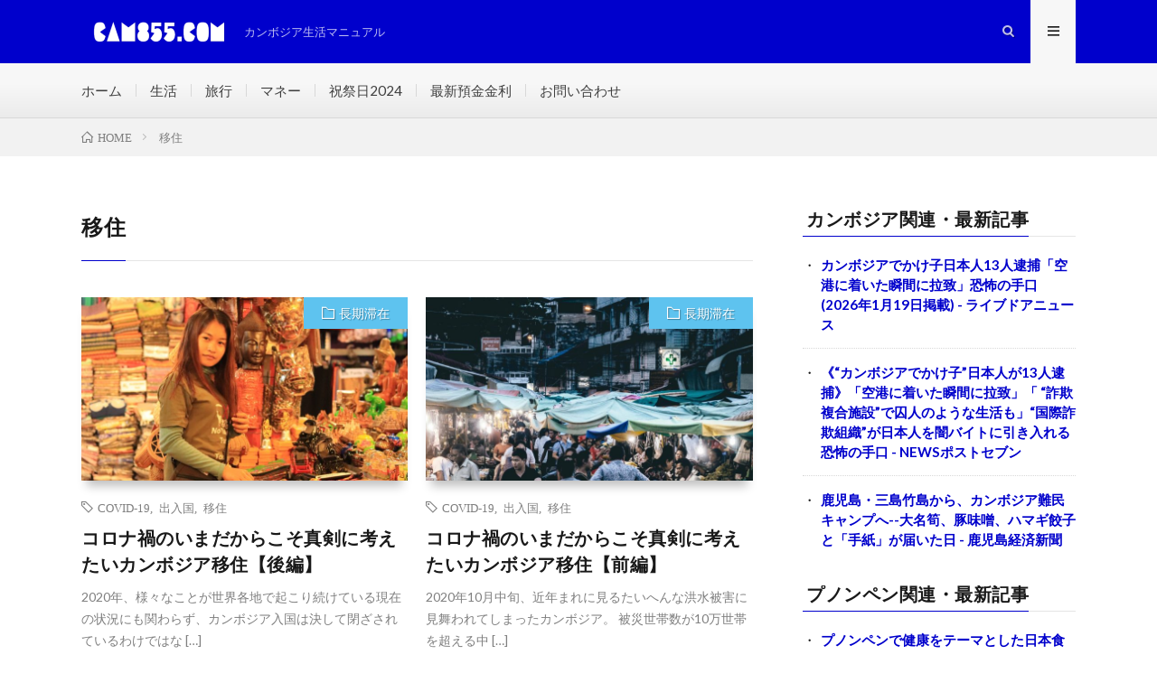

--- FILE ---
content_type: text/html; charset=UTF-8
request_url: https://cam855.com/tag/move-to-cambodia
body_size: 12415
content:
<!DOCTYPE html>
<html lang="ja" prefix="og: http://ogp.me/ns#">
<head prefix="og: http://ogp.me/ns# fb: http://ogp.me/ns/fb# article: http://ogp.me/ns/article#">
<meta charset="UTF-8">

<!-- MapPress Easy Google Maps Version:2.95.8 (https://www.mappresspro.com) -->
<title>移住│cam855.com</title>
<meta name='robots' content='max-image-preview:large' />
<link rel='dns-prefetch' href='//www.google.com' />
<link rel='stylesheet' id='wp-block-library-css' href='https://cam855.com/wp-includes/css/dist/block-library/style.min.css?ver=6.4.7' type='text/css' media='all' />
<link rel='stylesheet' id='mappress-leaflet-css' href='https://cam855.com/wp-content/plugins/mappress-google-maps-for-wordpress/lib/leaflet/leaflet.css?ver=1.7.1' type='text/css' media='all' />
<link rel='stylesheet' id='mappress-css' href='https://cam855.com/wp-content/plugins/mappress-google-maps-for-wordpress/css/mappress.css?ver=2.95.8' type='text/css' media='all' />
<style id='classic-theme-styles-inline-css' type='text/css'>
/*! This file is auto-generated */
.wp-block-button__link{color:#fff;background-color:#32373c;border-radius:9999px;box-shadow:none;text-decoration:none;padding:calc(.667em + 2px) calc(1.333em + 2px);font-size:1.125em}.wp-block-file__button{background:#32373c;color:#fff;text-decoration:none}
</style>
<style id='global-styles-inline-css' type='text/css'>
body{--wp--preset--color--black: #000000;--wp--preset--color--cyan-bluish-gray: #abb8c3;--wp--preset--color--white: #ffffff;--wp--preset--color--pale-pink: #f78da7;--wp--preset--color--vivid-red: #cf2e2e;--wp--preset--color--luminous-vivid-orange: #ff6900;--wp--preset--color--luminous-vivid-amber: #fcb900;--wp--preset--color--light-green-cyan: #7bdcb5;--wp--preset--color--vivid-green-cyan: #00d084;--wp--preset--color--pale-cyan-blue: #8ed1fc;--wp--preset--color--vivid-cyan-blue: #0693e3;--wp--preset--color--vivid-purple: #9b51e0;--wp--preset--gradient--vivid-cyan-blue-to-vivid-purple: linear-gradient(135deg,rgba(6,147,227,1) 0%,rgb(155,81,224) 100%);--wp--preset--gradient--light-green-cyan-to-vivid-green-cyan: linear-gradient(135deg,rgb(122,220,180) 0%,rgb(0,208,130) 100%);--wp--preset--gradient--luminous-vivid-amber-to-luminous-vivid-orange: linear-gradient(135deg,rgba(252,185,0,1) 0%,rgba(255,105,0,1) 100%);--wp--preset--gradient--luminous-vivid-orange-to-vivid-red: linear-gradient(135deg,rgba(255,105,0,1) 0%,rgb(207,46,46) 100%);--wp--preset--gradient--very-light-gray-to-cyan-bluish-gray: linear-gradient(135deg,rgb(238,238,238) 0%,rgb(169,184,195) 100%);--wp--preset--gradient--cool-to-warm-spectrum: linear-gradient(135deg,rgb(74,234,220) 0%,rgb(151,120,209) 20%,rgb(207,42,186) 40%,rgb(238,44,130) 60%,rgb(251,105,98) 80%,rgb(254,248,76) 100%);--wp--preset--gradient--blush-light-purple: linear-gradient(135deg,rgb(255,206,236) 0%,rgb(152,150,240) 100%);--wp--preset--gradient--blush-bordeaux: linear-gradient(135deg,rgb(254,205,165) 0%,rgb(254,45,45) 50%,rgb(107,0,62) 100%);--wp--preset--gradient--luminous-dusk: linear-gradient(135deg,rgb(255,203,112) 0%,rgb(199,81,192) 50%,rgb(65,88,208) 100%);--wp--preset--gradient--pale-ocean: linear-gradient(135deg,rgb(255,245,203) 0%,rgb(182,227,212) 50%,rgb(51,167,181) 100%);--wp--preset--gradient--electric-grass: linear-gradient(135deg,rgb(202,248,128) 0%,rgb(113,206,126) 100%);--wp--preset--gradient--midnight: linear-gradient(135deg,rgb(2,3,129) 0%,rgb(40,116,252) 100%);--wp--preset--font-size--small: 13px;--wp--preset--font-size--medium: 20px;--wp--preset--font-size--large: 36px;--wp--preset--font-size--x-large: 42px;--wp--preset--spacing--20: 0.44rem;--wp--preset--spacing--30: 0.67rem;--wp--preset--spacing--40: 1rem;--wp--preset--spacing--50: 1.5rem;--wp--preset--spacing--60: 2.25rem;--wp--preset--spacing--70: 3.38rem;--wp--preset--spacing--80: 5.06rem;--wp--preset--shadow--natural: 6px 6px 9px rgba(0, 0, 0, 0.2);--wp--preset--shadow--deep: 12px 12px 50px rgba(0, 0, 0, 0.4);--wp--preset--shadow--sharp: 6px 6px 0px rgba(0, 0, 0, 0.2);--wp--preset--shadow--outlined: 6px 6px 0px -3px rgba(255, 255, 255, 1), 6px 6px rgba(0, 0, 0, 1);--wp--preset--shadow--crisp: 6px 6px 0px rgba(0, 0, 0, 1);}:where(.is-layout-flex){gap: 0.5em;}:where(.is-layout-grid){gap: 0.5em;}body .is-layout-flow > .alignleft{float: left;margin-inline-start: 0;margin-inline-end: 2em;}body .is-layout-flow > .alignright{float: right;margin-inline-start: 2em;margin-inline-end: 0;}body .is-layout-flow > .aligncenter{margin-left: auto !important;margin-right: auto !important;}body .is-layout-constrained > .alignleft{float: left;margin-inline-start: 0;margin-inline-end: 2em;}body .is-layout-constrained > .alignright{float: right;margin-inline-start: 2em;margin-inline-end: 0;}body .is-layout-constrained > .aligncenter{margin-left: auto !important;margin-right: auto !important;}body .is-layout-constrained > :where(:not(.alignleft):not(.alignright):not(.alignfull)){max-width: var(--wp--style--global--content-size);margin-left: auto !important;margin-right: auto !important;}body .is-layout-constrained > .alignwide{max-width: var(--wp--style--global--wide-size);}body .is-layout-flex{display: flex;}body .is-layout-flex{flex-wrap: wrap;align-items: center;}body .is-layout-flex > *{margin: 0;}body .is-layout-grid{display: grid;}body .is-layout-grid > *{margin: 0;}:where(.wp-block-columns.is-layout-flex){gap: 2em;}:where(.wp-block-columns.is-layout-grid){gap: 2em;}:where(.wp-block-post-template.is-layout-flex){gap: 1.25em;}:where(.wp-block-post-template.is-layout-grid){gap: 1.25em;}.has-black-color{color: var(--wp--preset--color--black) !important;}.has-cyan-bluish-gray-color{color: var(--wp--preset--color--cyan-bluish-gray) !important;}.has-white-color{color: var(--wp--preset--color--white) !important;}.has-pale-pink-color{color: var(--wp--preset--color--pale-pink) !important;}.has-vivid-red-color{color: var(--wp--preset--color--vivid-red) !important;}.has-luminous-vivid-orange-color{color: var(--wp--preset--color--luminous-vivid-orange) !important;}.has-luminous-vivid-amber-color{color: var(--wp--preset--color--luminous-vivid-amber) !important;}.has-light-green-cyan-color{color: var(--wp--preset--color--light-green-cyan) !important;}.has-vivid-green-cyan-color{color: var(--wp--preset--color--vivid-green-cyan) !important;}.has-pale-cyan-blue-color{color: var(--wp--preset--color--pale-cyan-blue) !important;}.has-vivid-cyan-blue-color{color: var(--wp--preset--color--vivid-cyan-blue) !important;}.has-vivid-purple-color{color: var(--wp--preset--color--vivid-purple) !important;}.has-black-background-color{background-color: var(--wp--preset--color--black) !important;}.has-cyan-bluish-gray-background-color{background-color: var(--wp--preset--color--cyan-bluish-gray) !important;}.has-white-background-color{background-color: var(--wp--preset--color--white) !important;}.has-pale-pink-background-color{background-color: var(--wp--preset--color--pale-pink) !important;}.has-vivid-red-background-color{background-color: var(--wp--preset--color--vivid-red) !important;}.has-luminous-vivid-orange-background-color{background-color: var(--wp--preset--color--luminous-vivid-orange) !important;}.has-luminous-vivid-amber-background-color{background-color: var(--wp--preset--color--luminous-vivid-amber) !important;}.has-light-green-cyan-background-color{background-color: var(--wp--preset--color--light-green-cyan) !important;}.has-vivid-green-cyan-background-color{background-color: var(--wp--preset--color--vivid-green-cyan) !important;}.has-pale-cyan-blue-background-color{background-color: var(--wp--preset--color--pale-cyan-blue) !important;}.has-vivid-cyan-blue-background-color{background-color: var(--wp--preset--color--vivid-cyan-blue) !important;}.has-vivid-purple-background-color{background-color: var(--wp--preset--color--vivid-purple) !important;}.has-black-border-color{border-color: var(--wp--preset--color--black) !important;}.has-cyan-bluish-gray-border-color{border-color: var(--wp--preset--color--cyan-bluish-gray) !important;}.has-white-border-color{border-color: var(--wp--preset--color--white) !important;}.has-pale-pink-border-color{border-color: var(--wp--preset--color--pale-pink) !important;}.has-vivid-red-border-color{border-color: var(--wp--preset--color--vivid-red) !important;}.has-luminous-vivid-orange-border-color{border-color: var(--wp--preset--color--luminous-vivid-orange) !important;}.has-luminous-vivid-amber-border-color{border-color: var(--wp--preset--color--luminous-vivid-amber) !important;}.has-light-green-cyan-border-color{border-color: var(--wp--preset--color--light-green-cyan) !important;}.has-vivid-green-cyan-border-color{border-color: var(--wp--preset--color--vivid-green-cyan) !important;}.has-pale-cyan-blue-border-color{border-color: var(--wp--preset--color--pale-cyan-blue) !important;}.has-vivid-cyan-blue-border-color{border-color: var(--wp--preset--color--vivid-cyan-blue) !important;}.has-vivid-purple-border-color{border-color: var(--wp--preset--color--vivid-purple) !important;}.has-vivid-cyan-blue-to-vivid-purple-gradient-background{background: var(--wp--preset--gradient--vivid-cyan-blue-to-vivid-purple) !important;}.has-light-green-cyan-to-vivid-green-cyan-gradient-background{background: var(--wp--preset--gradient--light-green-cyan-to-vivid-green-cyan) !important;}.has-luminous-vivid-amber-to-luminous-vivid-orange-gradient-background{background: var(--wp--preset--gradient--luminous-vivid-amber-to-luminous-vivid-orange) !important;}.has-luminous-vivid-orange-to-vivid-red-gradient-background{background: var(--wp--preset--gradient--luminous-vivid-orange-to-vivid-red) !important;}.has-very-light-gray-to-cyan-bluish-gray-gradient-background{background: var(--wp--preset--gradient--very-light-gray-to-cyan-bluish-gray) !important;}.has-cool-to-warm-spectrum-gradient-background{background: var(--wp--preset--gradient--cool-to-warm-spectrum) !important;}.has-blush-light-purple-gradient-background{background: var(--wp--preset--gradient--blush-light-purple) !important;}.has-blush-bordeaux-gradient-background{background: var(--wp--preset--gradient--blush-bordeaux) !important;}.has-luminous-dusk-gradient-background{background: var(--wp--preset--gradient--luminous-dusk) !important;}.has-pale-ocean-gradient-background{background: var(--wp--preset--gradient--pale-ocean) !important;}.has-electric-grass-gradient-background{background: var(--wp--preset--gradient--electric-grass) !important;}.has-midnight-gradient-background{background: var(--wp--preset--gradient--midnight) !important;}.has-small-font-size{font-size: var(--wp--preset--font-size--small) !important;}.has-medium-font-size{font-size: var(--wp--preset--font-size--medium) !important;}.has-large-font-size{font-size: var(--wp--preset--font-size--large) !important;}.has-x-large-font-size{font-size: var(--wp--preset--font-size--x-large) !important;}
.wp-block-navigation a:where(:not(.wp-element-button)){color: inherit;}
:where(.wp-block-post-template.is-layout-flex){gap: 1.25em;}:where(.wp-block-post-template.is-layout-grid){gap: 1.25em;}
:where(.wp-block-columns.is-layout-flex){gap: 2em;}:where(.wp-block-columns.is-layout-grid){gap: 2em;}
.wp-block-pullquote{font-size: 1.5em;line-height: 1.6;}
</style>
<link rel='stylesheet' id='tablepress-default-css' href='https://cam855.com/wp-content/plugins/tablepress/css/build/default.css?ver=3.2.6' type='text/css' media='all' />
<link rel="https://api.w.org/" href="https://cam855.com/wp-json/" /><link rel="alternate" type="application/json" href="https://cam855.com/wp-json/wp/v2/tags/44" /><link rel="stylesheet" href="https://cam855.com/wp-content/themes/lionmedia/style.css">
<link rel="stylesheet" href="https://cam855.com/wp-content/themes/lionmedia-child/style.css">
<link rel="stylesheet" href="https://cam855.com/wp-content/themes/lionmedia/css/icon.css">
<link rel="stylesheet" href="https://fonts.googleapis.com/css?family=Lato:400,700,900">
<meta http-equiv="X-UA-Compatible" content="IE=edge">
<meta name="viewport" content="width=device-width, initial-scale=1, shrink-to-fit=no">
<link rel="dns-prefetch" href="//www.google.com">
<link rel="dns-prefetch" href="//www.google-analytics.com">
<link rel="dns-prefetch" href="//fonts.googleapis.com">
<link rel="dns-prefetch" href="//fonts.gstatic.com">
<link rel="dns-prefetch" href="//pagead2.googlesyndication.com">
<link rel="dns-prefetch" href="//googleads.g.doubleclick.net">
<link rel="dns-prefetch" href="//www.gstatic.com">
<style type="text/css">
.l-header,
.searchNavi__title,
.key__cat,
.eyecatch__cat,
.rankingBox__title,
.categoryDescription,
.pagetop,
.contactTable__header .required,
.heading.heading-primary .heading__bg,
.btn__link:hover,
.widget .tag-cloud-link:hover,
.comment-respond .submit:hover,
.comments__list .comment-reply-link:hover,
.widget .calendar_wrap tbody a:hover,
.comments__list .comment-meta,
.ctaPost__btn{background:#0000cc;}

.heading.heading-first,
.heading.heading-widget::before,
.heading.heading-footer::before,
.btn__link,
.widget .tag-cloud-link,
.comment-respond .submit,
.comments__list .comment-reply-link,
.content a:hover,
.t-light .l-footer,
.ctaPost__btn{border-color:#0000cc;}

.categoryBox__title,
.dateList__item a[rel=tag]:hover,
.dateList__item a[rel=category]:hover,
.copySns__copyLink:hover,
.btn__link,
.widget .tag-cloud-link,
.comment-respond .submit,
.comments__list .comment-reply-link,
.widget a:hover,
.widget ul li .rsswidget,
.content a,
.related__title,
.ctaPost__btn:hover{color:#0000cc;}

.c-user01 {color:#000 !important}
.bgc-user01 {background:#000 !important}
.hc-user01:hover {color:#000 !important}
.c-user02 {color:#000 !important}
.bgc-user02 {background:#000 !important}
.hc-user02:hover {color:#000 !important}
.c-user03 {color:#000 !important}
.bgc-user03 {background:#000 !important}
.hc-user03:hover {color:#000 !important}
.c-user04 {color:#000 !important}
.bgc-user04 {background:#000 !important}
.hc-user04:hover {color:#000 !important}
.c-user05 {color:#000 !important}
.bgc-user05 {background:#000 !important}
.hc-user05:hover {color:#000 !important}

</style>
<link rel="icon" href="https://cam855.com/wp-content/uploads/2020/08/cropped-164206-e1597138807259-4-32x32.png" sizes="32x32" />
<link rel="icon" href="https://cam855.com/wp-content/uploads/2020/08/cropped-164206-e1597138807259-4-192x192.png" sizes="192x192" />
<link rel="apple-touch-icon" href="https://cam855.com/wp-content/uploads/2020/08/cropped-164206-e1597138807259-4-180x180.png" />
<meta name="msapplication-TileImage" content="https://cam855.com/wp-content/uploads/2020/08/cropped-164206-e1597138807259-4-270x270.png" />
		<style type="text/css" id="wp-custom-css">
			html{
  font-size: 68%;
}		</style>
		<meta property="og:site_name" content="cam855.com" />
<meta property="og:type" content="website" />
<meta property="og:title" content="移住│cam855.com" />
<meta property="og:description" content="カンボジア生活マニュアル" />
<meta property="og:url" content="https://cam855.com/tag/covid-19" />
<meta property="og:image" content="https://cam855.com/wp-content/themes/lionmedia/img/img_no.gif" />
<meta name="twitter:card" content="summary" />

<script>
  (function(i,s,o,g,r,a,m){i['GoogleAnalyticsObject']=r;i[r]=i[r]||function(){
  (i[r].q=i[r].q||[]).push(arguments)},i[r].l=1*new Date();a=s.createElement(o),
  m=s.getElementsByTagName(o)[0];a.async=1;a.src=g;m.parentNode.insertBefore(a,m)
  })(window,document,'script','https://www.google-analytics.com/analytics.js','ga');

  ga('create', 'UA-118794763-1', 'auto');
  ga('send', 'pageview');
</script>

<!-- Google tag (gtag.js) -->
<script async src="https://www.googletagmanager.com/gtag/js?id=G-M94GWZ7M0P"></script>
<script>
  window.dataLayer = window.dataLayer || [];
  function gtag(){dataLayer.push(arguments);}
  gtag('js', new Date());

  gtag('config', 'G-M94GWZ7M0P');
</script>
</head>
<body class="t-light t-rich">

  
  <!--l-header-->
  <header class="l-header">
    <div class="container">
      
      <div class="siteTitle">

              <p class="siteTitle__logo">
          <a class="siteTitle__link" href="https://cam855.com" data-wpel-link="internal">
            <img src="https://cam855.com/wp-content/uploads/2020/08/logo_cam855.png" class="siteTitle__img" alt="cam855.com" width="340" height="60" >          </a>
          <span class="siteTitle__sub">カンボジア生活マニュアル</span>
		</p>	        </div>
      
      <nav class="menuNavi">      
                <ul class="menuNavi__list">
		              <li class="menuNavi__item u-txtShdw"><span class="menuNavi__link icon-search" id="menuNavi__search" onclick="toggle__search();"></span></li>
            <li class="menuNavi__item u-txtShdw"><span class="menuNavi__link menuNavi__link-current icon-menu" id="menuNavi__menu" onclick="toggle__menu();"></span></li>
                  </ul>
      </nav>
      
    </div>
  </header>
  <!--/l-header-->
  
  <!--l-extra-->
        <div class="l-extraNone" id="extra__search">
      <div class="container">
        <div class="searchNavi">
                    <div class="searchNavi__title u-txtShdw">注目キーワード</div>
          <ul class="searchNavi__list">
                          <li class="searchNavi__item"><a class="searchNavi__link" href="https://cam855.com/?s=国際電話" data-wpel-link="internal">国際電話</a></li>
                          <li class="searchNavi__item"><a class="searchNavi__link" href="https://cam855.com/?s=日本食" data-wpel-link="internal">日本食</a></li>
                          <li class="searchNavi__item"><a class="searchNavi__link" href="https://cam855.com/?s=モバイル" data-wpel-link="internal">モバイル</a></li>
                          <li class="searchNavi__item"><a class="searchNavi__link" href="https://cam855.com/?s=銀行口座開設" data-wpel-link="internal">銀行口座開設</a></li>
                          <li class="searchNavi__item"><a class="searchNavi__link" href="https://cam855.com/?s=バコン" data-wpel-link="internal">バコン</a></li>
			          </ul>
                    
                <div class="searchBox">
        <form class="searchBox__form" method="get" target="_top" action="https://cam855.com/" >
          <input class="searchBox__input" type="text" maxlength="50" name="s" placeholder="記事検索"><button class="searchBox__submit icon-search" type="submit" value="search"> </button>
        </form>
      </div>        </div>
      </div>
    </div>
        
    <div class="l-extra" id="extra__menu">
      <div class="container container-max">
        <nav class="globalNavi">
          <ul class="globalNavi__list">
          	        <li id="menu-item-27" class="menu-item menu-item-type-custom menu-item-object-custom menu-item-home menu-item-27"><a href="http://cam855.com/" data-wpel-link="internal">ホーム</a></li>
<li id="menu-item-85" class="menu-item menu-item-type-taxonomy menu-item-object-category menu-item-85"><a href="https://cam855.com/category/lifestyle" data-wpel-link="internal">生活</a></li>
<li id="menu-item-328" class="menu-item menu-item-type-taxonomy menu-item-object-category menu-item-328"><a href="https://cam855.com/category/travel" data-wpel-link="internal">旅行</a></li>
<li id="menu-item-1169" class="menu-item menu-item-type-taxonomy menu-item-object-category menu-item-1169"><a href="https://cam855.com/category/money" data-wpel-link="internal">マネー</a></li>
<li id="menu-item-1251" class="menu-item menu-item-type-post_type menu-item-object-page menu-item-1251"><a href="https://cam855.com/holiday2024" data-wpel-link="internal">祝祭日2024</a></li>
<li id="menu-item-1106" class="menu-item menu-item-type-post_type menu-item-object-page menu-item-1106"><a href="https://cam855.com/deposit-interest-rate" data-wpel-link="internal">最新預金金利</a></li>
<li id="menu-item-503" class="menu-item menu-item-type-post_type menu-item-object-page menu-item-503"><a href="https://cam855.com/inquiry" data-wpel-link="internal">お問い合わせ</a></li>
	                                    </ul>
        </nav>
      </div>
    </div>
  <!--/l-extra-->

<div class="breadcrumb" ><div class="container" ><ol class="breadcrumb__list" itemscope itemtype="https://schema.org/BreadcrumbList"><li class="breadcrumb__item" itemprop="itemListElement" itemscope itemtype="https://schema.org/ListItem"><a href="https://cam855.com/" itemprop="item" data-wpel-link="internal"><span class="icon-home" itemprop="name">HOME</span><meta itemprop="position" content="1" /></a></li><li class="breadcrumb__item">移住</li></ol></div></div>   
  <!-- l-wrapper -->
  <div class="l-wrapper">
	
    <!-- l-main -->
    <main class="l-main">
	  
            <header class="archiveTitle">
        <h1 class="heading heading-first">移住</h1>
		      </header>
            
      	  
	          <div class="archive">
	    	                  <article class="archiveItem
	        ">
        
        <div class="eyecatch eyecatch-archive">
                    <span class="eyecatch__cat bgc-sax u-txtShdw"><a href="https://cam855.com/category/travel/longstay" rel="category tag" data-wpel-link="internal">長期滞在</a></span>
          <a href="https://cam855.com/travel/longstay/moving-to-cambodia-under-covid19-02" data-wpel-link="internal"><img width="730" height="410" src="https://cam855.com/wp-content/uploads/2020/11/chetan-hireholi-jkK9-HfXDXU-unsplash-1-730x410.jpg" class="attachment-icatch size-icatch wp-post-image" alt="siemreap_oldmarket" decoding="async" fetchpriority="high" /></a>
        </div>
        
                <ul class="dateList dateList-archive">
                              <li class="dateList__item icon-tag"><a href="https://cam855.com/tag/covid-19" rel="tag" data-wpel-link="internal">COVID-19</a><span>, </span><a href="https://cam855.com/tag/immigration" rel="tag" data-wpel-link="internal">出入国</a><span>, </span><a href="https://cam855.com/tag/move-to-cambodia" rel="tag" data-wpel-link="internal">移住</a><span>, </span></li>
                  </ul>
        
        <h2 class="heading heading-archive">
          <a class=" hc-sax" href="https://cam855.com/travel/longstay/moving-to-cambodia-under-covid19-02">コロナ禍のいまだからこそ真剣に考えたいカンボジア移住【後編】</a>
        </h2>
        
        <p class="archiveItem__text">
		  2020年、様々なことが世界各地で起こり続けている現在の状況にも関わらず、カンボジア入国は決して閉ざされているわけではな [&hellip;]        </p>
        
        <div class="btn btn-right">
          <a class="btn__link" href="https://cam855.com/travel/longstay/moving-to-cambodia-under-covid19-02" data-wpel-link="internal">続きを読む</a>
        </div>
      
      </article>
		  		  			                  <article class="archiveItem
	        ">
        
        <div class="eyecatch eyecatch-archive">
                    <span class="eyecatch__cat bgc-sax u-txtShdw"><a href="https://cam855.com/category/travel/longstay" rel="category tag" data-wpel-link="internal">長期滞在</a></span>
          <a href="https://cam855.com/travel/longstay/moving-to-cambodia-under-covid19-01" data-wpel-link="internal"><img width="730" height="410" src="https://cam855.com/wp-content/uploads/2020/11/alexandre-brondino-0YW2hs6bo_U-unsplash-730x410.jpg" class="attachment-icatch size-icatch wp-post-image" alt="motorbikes in phnom penh" decoding="async" /></a>
        </div>
        
                <ul class="dateList dateList-archive">
                              <li class="dateList__item icon-tag"><a href="https://cam855.com/tag/covid-19" rel="tag" data-wpel-link="internal">COVID-19</a><span>, </span><a href="https://cam855.com/tag/immigration" rel="tag" data-wpel-link="internal">出入国</a><span>, </span><a href="https://cam855.com/tag/move-to-cambodia" rel="tag" data-wpel-link="internal">移住</a><span>, </span></li>
                  </ul>
        
        <h2 class="heading heading-archive">
          <a class=" hc-sax" href="https://cam855.com/travel/longstay/moving-to-cambodia-under-covid19-01">コロナ禍のいまだからこそ真剣に考えたいカンボジア移住【前編】</a>
        </h2>
        
        <p class="archiveItem__text">
		  2020年10月中旬、近年まれに見るたいへんな洪水被害に見舞われてしまったカンボジア。 被災世帯数が10万世帯を超える中 [&hellip;]        </p>
        
        <div class="btn btn-right">
          <a class="btn__link" href="https://cam855.com/travel/longstay/moving-to-cambodia-under-covid19-01" data-wpel-link="internal">続きを読む</a>
        </div>
      
      </article>
		  		  			                  <article class="archiveItem
	        ">
        
        <div class="eyecatch eyecatch-archive">
                    <span class="eyecatch__cat bgc-dallasgreen u-txtShdw"><a href="https://cam855.com/category/lifestyle/house" rel="category tag" data-wpel-link="internal">住まい</a></span>
          <a href="https://cam855.com/lifestyle/house/website-rent-a-room" data-wpel-link="internal"><img width="730" height="410" src="https://cam855.com/wp-content/uploads/2018/12/4015593_l-730x410.jpg" class="attachment-icatch size-icatch wp-post-image" alt="room rent" decoding="async" /></a>
        </div>
        
                <ul class="dateList dateList-archive">
                              <li class="dateList__item icon-tag"><a href="https://cam855.com/tag/real-estate" rel="tag" data-wpel-link="internal">不動産</a><span>, </span><a href="https://cam855.com/tag/move-to-cambodia" rel="tag" data-wpel-link="internal">移住</a><span>, </span><a href="https://cam855.com/tag/savings" rel="tag" data-wpel-link="internal">節約術</a><span>, </span></li>
                  </ul>
        
        <h2 class="heading heading-archive">
          <a class=" hc-dallasgreen" href="https://cam855.com/lifestyle/house/website-rent-a-room">カンボジアでのお部屋探しに役立つ賃貸物件情報Webサイト</a>
        </h2>
        
        <p class="archiveItem__text">
		  日々の生活にとって大切な要素を表す「衣・食・住」。 年中暑いカンボジアでは「衣」は夏服が活躍。また、人気のアウトレットシ [&hellip;]        </p>
        
        <div class="btn btn-right">
          <a class="btn__link" href="https://cam855.com/lifestyle/house/website-rent-a-room" data-wpel-link="internal">続きを読む</a>
        </div>
      
      </article>
		  		  		        </div>
	  	  
	        
    </main>
    <!-- /l-main -->
    
	    <!-- l-sidebar -->
          <div class="l-sidebar">
	  
	          <aside class="widget"><h2 class="heading heading-widget"><a class="rsswidget rss-widget-feed" href="https://news.google.com/_/rss/search?q=%E3%82%AB%E3%83%B3%E3%83%9C%E3%82%B8%E3%82%A2&#038;hl=ja&#038;gl=JP&#038;ceid=JP:ja" data-wpel-link="external" target="_blank" rel="external noopener noreferrer"><img class="rss-widget-icon" style="border:0" width="14" height="14" src="https://cam855.com/wp-includes/images/rss.png" alt="RSS" /></a> <a class="rsswidget rss-widget-title" href="https://news.google.com/search?q=%E3%82%AB%E3%83%B3%E3%83%9C%E3%82%B8%E3%82%A2&#038;hl=ja&#038;gl=JP&#038;ceid=JP:ja" data-wpel-link="external" target="_blank" rel="external noopener noreferrer">カンボジア関連・最新記事</a></h2><ul><li><a class="rsswidget" href="https://news.google.com/rss/articles/CBMiXkFVX3lxTFBvZWNFdGZZNkZVX0E0SnY3WXY5bF9naGpQZzhrNS1XS1Z2dWNBYmZGSDdoLWNUaDlHaWZsQzVHbm15dEdsYUNacElxbm9lNTYybkFLZ1N4OV81T0tMb2c?oc=5" data-wpel-link="external" target="_blank" rel="external noopener noreferrer">カンボジアでかけ子日本人13人逮捕「空港に着いた瞬間に拉致」恐怖の手口 (2026年1月19日掲載) - ライブドアニュース</a></li><li><a class="rsswidget" href="https://news.google.com/rss/articles/CBMid0FVX3lxTE1RTl9odHFtZ0p0TzhLSDJDYlN1RFFxOTdLOFAyM0U5REFRaXd0VERPYlloQlhyT2NzNEQ4cXNLVzN0YUFpdldabzhVdi1KaDhvZHBmcl8tdDZFVjR4dHZSNVg0QlFWTWdQc2RTX2ZEVjgyaEtaZFZ3?oc=5" data-wpel-link="external" target="_blank" rel="external noopener noreferrer">《“カンボジアでかけ子”日本人が13人逮捕》「空港に着いた瞬間に拉致」「 “詐欺複合施設”で囚人のような生活も」“国際詐欺組織”が日本人を闇バイトに引き入れる恐怖の手口 - NEWSポストセブン</a></li><li><a class="rsswidget" href="https://news.google.com/rss/articles/CBMiV0FVX3lxTE5FRk52Z0ZobXhkdTBDYXppcTdhc1ZTbnQ4TUpweHlmTVdTQ0MtUEZ0UThfeDIydWs1d0hRQkZTUjFkLUhTMlFZbTN3QUZmNXJQVDgwa2JoVQ?oc=5" data-wpel-link="external" target="_blank" rel="external noopener noreferrer">鹿児島・三島竹島から、カンボジア難民キャンプへ--大名筍、豚味噌、ハマギ餃子と「手紙」が届いた日 - 鹿児島経済新聞</a></li></ul></aside><aside class="widget"><h2 class="heading heading-widget"><a class="rsswidget rss-widget-feed" href="https://news.google.com/_/rss/search?q=%E3%83%97%E3%83%8E%E3%83%B3%E3%83%9A%E3%83%B3&#038;hl=ja&#038;gl=JP&#038;ceid=JP:ja" data-wpel-link="external" target="_blank" rel="external noopener noreferrer"><img class="rss-widget-icon" style="border:0" width="14" height="14" src="https://cam855.com/wp-includes/images/rss.png" alt="RSS" /></a> <a class="rsswidget rss-widget-title" href="https://news.google.com/search?q=%E3%83%97%E3%83%8E%E3%83%B3%E3%83%9A%E3%83%B3&#038;hl=ja&#038;gl=JP&#038;ceid=JP:ja" data-wpel-link="external" target="_blank" rel="external noopener noreferrer">プノンペン関連・最新記事</a></h2><ul><li><a class="rsswidget" href="https://news.google.com/rss/articles/CBMibkFVX3lxTFBrM0lBOVo1ZnFULTNmRkdVNTlpanRHT0RTMThONWNfREIxaFJRZk5fQjl0MkRLeGNidWxadFRfT0swLWZwcXYtZF81ZXpUQmViR2gzMjM2S0Y3R1dfeGI5Uzk1Zm1oT2JrX0lmS0Jn?oc=5" data-wpel-link="external" target="_blank" rel="external noopener noreferrer">プノンペンで健康をテーマとした日本食フェアを開催(カンボジア、日本) | ビジネス短信 - jetro.go.jp</a></li><li><a class="rsswidget" href="https://news.google.com/rss/articles/[base64]?oc=5" data-wpel-link="external" target="_blank" rel="external noopener noreferrer">グエン・ミン・ヴー大使：プノンペンからハノイまで、私たちは党の第14回全国大会を期待する共通の雰囲気を共有しています。 - Vietnam.vn</a></li><li><a class="rsswidget" href="https://news.google.com/rss/articles/CBMif0FVX3lxTE4ySGdscXlQclhqdGtFeFRLT0xvdk10NThfWG51cUkxVXBXMHJRdElZOHUzc0tGVlR3V1VHcmRoaDZnN0pyRGdkVG5qbGxNZm95aURYZUZzdmNzMkNqN3F2a1FtTWhoQVllNmVMaEpUd3RZWUtJYXJpRDFYYkRVVFk?oc=5" data-wpel-link="external" target="_blank" rel="external noopener noreferrer">特殊詐欺容疑の13人送還 カンボジア、捜査本格化へ（共同通信） - Yahoo!ニュース</a></li></ul></aside><aside class="widget"><h2 class="heading heading-widget"><a class="rsswidget rss-widget-feed" href="https://news.google.com/_/rss/search?q=%E3%82%B7%E3%82%A7%E3%83%A0%E3%83%AA%E3%82%A2%E3%83%83%E3%83%97&#038;hl=ja&#038;gl=JP&#038;ceid=JP:ja" data-wpel-link="external" target="_blank" rel="external noopener noreferrer"><img class="rss-widget-icon" style="border:0" width="14" height="14" src="https://cam855.com/wp-includes/images/rss.png" alt="RSS" /></a> <a class="rsswidget rss-widget-title" href="https://news.google.com/search?q=%E3%82%B7%E3%82%A7%E3%83%A0%E3%83%AA%E3%82%A2%E3%83%83%E3%83%97&#038;hl=ja&#038;gl=JP&#038;ceid=JP:ja" data-wpel-link="external" target="_blank" rel="external noopener noreferrer">シェムリアップ関連・最新記事</a></h2><ul><li><a class="rsswidget" href="https://news.google.com/rss/articles/CBMib0FVX3lxTE14SWhINDBIX1Q5U2JjVjB1dTIwU0U5bTVLUlNVX3UzU1dGZlZTY0kxRk9ZMEQxQUJoUVo3dFp2NDJmeHAtdmdsSTNhOF92cTl1SUMycGNab1piUkhabTVGcTkzTVZaSzJmTi1RT0wyTQ?oc=5" data-wpel-link="external" target="_blank" rel="external noopener noreferrer">（プレスリリース）長野県・木島平村の小中学生がつくった「教材」が、カンボジア避難民支援の現場へ - ニフティニュース</a></li><li><a class="rsswidget" href="https://news.google.com/rss/articles/CBMiT0FVX3lxTE9IVmI4WDlKRlZnMjR3RjEtekx4bVdkZEw5LVVHcmVnc196eUFadlByRy0wLTB4RlZhTVF1MDR6WXhDczdEWVFJTFZac25JbGs?oc=5" data-wpel-link="external" target="_blank" rel="external noopener noreferrer">『カンボジア家庭料理 シェムリアップ』久留米市に1月中旬オープン！ - 久留米ファン</a></li><li><a class="rsswidget" href="https://news.google.com/rss/articles/[base64]?oc=5" data-wpel-link="external" target="_blank" rel="external noopener noreferrer">カンボジアの悲劇的な失踪：リサさんの遺体がシェムリアップ近郊で発見される - ENTREVUE.FR</a></li></ul></aside>	  	  
	        <div class="widgetSticky">
        <aside class="widget widget-sticky"><div class="adWidget"><a href="//af.moshimo.com/af/c/click?a_id=1229093&amp;p_id=170&amp;pc_id=185&amp;pl_id=4062&amp;url=https%3A%2F%2Fwww.amazon.co.jp%2Fdp%2FB0CBJGRFJW" rel="nofollow external noopener noreferrer" referrerpolicy="no-referrer-when-downgrade" data-wpel-link="external" target="_blank"><p>2023年7月発売の最新刊</p><img src="https://images-fe.ssl-images-amazon.com/images/I/51IwTHFbl+L._SL500_.jpg" alt="" style="border: none;"><br>D22 地球の歩き方 アンコール・ワットとカンボジア 2024～2025</a><img src="//i.moshimo.com/af/i/impression?a_id=1229093&p_id=170&pc_id=185&pl_id=4062" alt="" width="1" height="1" style="border: none;"><h2 class="adWidget__title">Advertisement</h2></div></aside><aside class="widget widget-sticky"><div class="adWidget"><a href="https://px.a8.net/svt/ejp?a8mat=3TH4Q2+D15N0I+2ZBM+2HDT1T" rel="nofollow external noopener noreferrer" data-wpel-link="external" target="_blank">
<p>モバイルWi-Fiで旅行中も安心</p>
<img border="0" width="250" height="250" alt="" src="https://www21.a8.net/svt/bgt?aid=230906666788&wid=003&eno=01&mid=s00000013909015013000&mc=1"></a>
<img border="0" width="1" height="1" src="https://www10.a8.net/0.gif?a8mat=3TH4Q2+D15N0I+2ZBM+2HDT1T" alt=""><h2 class="adWidget__title">Advertisement</h2></div></aside>      </div>
	      
    </div>

    <!-- /l-sidebar -->
	    
  </div>
  <!-- /l-wrapper -->



  <!--l-footer-->
  <footer class="l-footer">
    <div class="container">
      <div class="pagetop u-txtShdw"><a class="pagetop__link" href="#top">Back to Top</a></div>
      
                  <div class="widgetFoot">
        <div class="widgetFoot__contents">
                  <aside class="widget widget-foot"><div class="adWidget"><a href="//af.moshimo.com/af/c/click?a_id=4127840&amp;p_id=120&amp;pc_id=126&amp;pl_id=55068" rel="nofollow external noopener noreferrer" referrerpolicy="no-referrer-when-downgrade" data-wpel-link="external" target="_blank"><p>プライオリティパス無料特典<br>空港ラウンジ利用に便利です</p><img src="//image.moshimo.com/af-img/0032/000000055068.gif" width="300" height="250" style="border:none;"></a><img src="//i.moshimo.com/af/i/impression?a_id=4127840&p_id=120&pc_id=126&pl_id=55068" width="1" height="1" style="border:none;"><h2 class="adWidget__title">Advertisement</h2></div></aside><aside class="widget widget-foot"><div class="adWidget"><a href="https://px.a8.net/svt/ejp?a8mat=3T061Q+DVIQV6+50C8+5ZMCH" rel="nofollow external noopener noreferrer" data-wpel-link="external" target="_blank"><p>日本国内の動画サービスを<br>海外から視聴するならVPN</p>
<img border="0" width="300" height="250" alt="" src="https://www27.a8.net/svt/bgt?aid=230115230839&wid=003&eno=01&mid=s00000023372001006000&mc=1"></a>
<img border="0" width="1" height="1" src="https://www14.a8.net/0.gif?a8mat=3T061Q+DVIQV6+50C8+5ZMCH" alt=""><h2 class="adWidget__title">Advertisement</h2></div></aside>	            </div>
        
        <div class="widgetFoot__contents">
                  <aside class="widget widget-foot"><h2 class="heading heading-footer">トピック別記事検索</h2><div class="tagcloud"><a href="https://cam855.com/tag/covid-19" class="tag-cloud-link tag-link-45 tag-link-position-1" style="font-size: 19.846153846154pt;" aria-label="COVID-19 (6個の項目)" data-wpel-link="internal">COVID-19<span class="tag-link-count"> (6)</span></a>
<a href="https://cam855.com/tag/khqr" class="tag-cloud-link tag-link-76 tag-link-position-2" style="font-size: 8pt;" aria-label="KHQR (1個の項目)" data-wpel-link="internal">KHQR<span class="tag-link-count"> (1)</span></a>
<a href="https://cam855.com/tag/great-value" class="tag-cloud-link tag-link-31 tag-link-position-3" style="font-size: 22pt;" aria-label="お買い得 (8個の項目)" data-wpel-link="internal">お買い得<span class="tag-link-count"> (8)</span></a>
<a href="https://cam855.com/tag/apps" class="tag-cloud-link tag-link-68 tag-link-position-4" style="font-size: 16.615384615385pt;" aria-label="アプリ (4個の項目)" data-wpel-link="internal">アプリ<span class="tag-link-count"> (4)</span></a>
<a href="https://cam855.com/tag/gadget" class="tag-cloud-link tag-link-27 tag-link-position-5" style="font-size: 11.876923076923pt;" aria-label="ガジェット (2個の項目)" data-wpel-link="internal">ガジェット<span class="tag-link-count"> (2)</span></a>
<a href="https://cam855.com/tag/delivery" class="tag-cloud-link tag-link-67 tag-link-position-6" style="font-size: 11.876923076923pt;" aria-label="デリバリー (2個の項目)" data-wpel-link="internal">デリバリー<span class="tag-link-count"> (2)</span></a>
<a href="https://cam855.com/tag/trend" class="tag-cloud-link tag-link-69 tag-link-position-7" style="font-size: 11.876923076923pt;" aria-label="トレンド (2個の項目)" data-wpel-link="internal">トレンド<span class="tag-link-count"> (2)</span></a>
<a href="https://cam855.com/tag/bakong" class="tag-cloud-link tag-link-50 tag-link-position-8" style="font-size: 14.461538461538pt;" aria-label="バコン (3個の項目)" data-wpel-link="internal">バコン<span class="tag-link-count"> (3)</span></a>
<a href="https://cam855.com/tag/business" class="tag-cloud-link tag-link-24 tag-link-position-9" style="font-size: 19.846153846154pt;" aria-label="ビジネス (6個の項目)" data-wpel-link="internal">ビジネス<span class="tag-link-count"> (6)</span></a>
<a href="https://cam855.com/tag/hotel" class="tag-cloud-link tag-link-33 tag-link-position-10" style="font-size: 11.876923076923pt;" aria-label="ホテル (2個の項目)" data-wpel-link="internal">ホテル<span class="tag-link-count"> (2)</span></a>
<a href="https://cam855.com/tag/mobile" class="tag-cloud-link tag-link-46 tag-link-position-11" style="font-size: 16.615384615385pt;" aria-label="モバイル (4個の項目)" data-wpel-link="internal">モバイル<span class="tag-link-count"> (4)</span></a>
<a href="https://cam855.com/tag/leisure" class="tag-cloud-link tag-link-65 tag-link-position-12" style="font-size: 11.876923076923pt;" aria-label="レジャー (2個の項目)" data-wpel-link="internal">レジャー<span class="tag-link-count"> (2)</span></a>
<a href="https://cam855.com/tag/vaccination" class="tag-cloud-link tag-link-64 tag-link-position-13" style="font-size: 8pt;" aria-label="ワクチン (1個の項目)" data-wpel-link="internal">ワクチン<span class="tag-link-count"> (1)</span></a>
<a href="https://cam855.com/tag/real-estate" class="tag-cloud-link tag-link-29 tag-link-position-14" style="font-size: 8pt;" aria-label="不動産 (1個の項目)" data-wpel-link="internal">不動産<span class="tag-link-count"> (1)</span></a>
<a href="https://cam855.com/tag/healthcare" class="tag-cloud-link tag-link-57 tag-link-position-15" style="font-size: 11.876923076923pt;" aria-label="健康管理 (2個の項目)" data-wpel-link="internal">健康管理<span class="tag-link-count"> (2)</span></a>
<a href="https://cam855.com/tag/civil-war" class="tag-cloud-link tag-link-77 tag-link-position-16" style="font-size: 8pt;" aria-label="内戦 (1個の項目)" data-wpel-link="internal">内戦<span class="tag-link-count"> (1)</span></a>
<a href="https://cam855.com/tag/immigration" class="tag-cloud-link tag-link-32 tag-link-position-17" style="font-size: 19.846153846154pt;" aria-label="出入国 (6個の項目)" data-wpel-link="internal">出入国<span class="tag-link-count"> (6)</span></a>
<a href="https://cam855.com/tag/medical" class="tag-cloud-link tag-link-41 tag-link-position-18" style="font-size: 11.876923076923pt;" aria-label="医療 (2個の項目)" data-wpel-link="internal">医療<span class="tag-link-count"> (2)</span></a>
<a href="https://cam855.com/tag/risk-management" class="tag-cloud-link tag-link-62 tag-link-position-19" style="font-size: 14.461538461538pt;" aria-label="危機管理 (3個の項目)" data-wpel-link="internal">危機管理<span class="tag-link-count"> (3)</span></a>
<a href="https://cam855.com/tag/awards" class="tag-cloud-link tag-link-49 tag-link-position-20" style="font-size: 8pt;" aria-label="受賞 (1個の項目)" data-wpel-link="internal">受賞<span class="tag-link-count"> (1)</span></a>
<a href="https://cam855.com/tag/international-call" class="tag-cloud-link tag-link-16 tag-link-position-21" style="font-size: 11.876923076923pt;" aria-label="国際電話 (2個の項目)" data-wpel-link="internal">国際電話<span class="tag-link-count"> (2)</span></a>
<a href="https://cam855.com/tag/basic-information" class="tag-cloud-link tag-link-26 tag-link-position-22" style="font-size: 16.615384615385pt;" aria-label="基本情報 (4個の項目)" data-wpel-link="internal">基本情報<span class="tag-link-count"> (4)</span></a>
<a href="https://cam855.com/tag/investment" class="tag-cloud-link tag-link-73 tag-link-position-23" style="font-size: 8pt;" aria-label="投資 (1個の項目)" data-wpel-link="internal">投資<span class="tag-link-count"> (1)</span></a>
<a href="https://cam855.com/tag/japanese-food" class="tag-cloud-link tag-link-48 tag-link-position-24" style="font-size: 14.461538461538pt;" aria-label="日本料理 (3個の項目)" data-wpel-link="internal">日本料理<span class="tag-link-count"> (3)</span></a>
<a href="https://cam855.com/tag/japanese-business" class="tag-cloud-link tag-link-39 tag-link-position-25" style="font-size: 16.615384615385pt;" aria-label="日系企業 (4個の項目)" data-wpel-link="internal">日系企業<span class="tag-link-count"> (4)</span></a>
<a href="https://cam855.com/tag/comparison" class="tag-cloud-link tag-link-66 tag-link-position-26" style="font-size: 8pt;" aria-label="比較 (1個の項目)" data-wpel-link="internal">比較<span class="tag-link-count"> (1)</span></a>
<a href="https://cam855.com/tag/recruitment" class="tag-cloud-link tag-link-38 tag-link-position-27" style="font-size: 8pt;" aria-label="求人 (1個の項目)" data-wpel-link="internal">求人<span class="tag-link-count"> (1)</span></a>
<a href="https://cam855.com/tag/law" class="tag-cloud-link tag-link-34 tag-link-position-28" style="font-size: 16.615384615385pt;" aria-label="法制度 (4個の項目)" data-wpel-link="internal">法制度<span class="tag-link-count"> (4)</span></a>
<a href="https://cam855.com/tag/move-to-cambodia" class="tag-cloud-link tag-link-44 tag-link-position-29" style="font-size: 14.461538461538pt;" aria-label="移住 (3個の項目)" data-wpel-link="internal">移住<span class="tag-link-count"> (3)</span></a>
<a href="https://cam855.com/tag/savings" class="tag-cloud-link tag-link-21 tag-link-position-30" style="font-size: 20.923076923077pt;" aria-label="節約術 (7個の項目)" data-wpel-link="internal">節約術<span class="tag-link-count"> (7)</span></a>
<a href="https://cam855.com/tag/usd" class="tag-cloud-link tag-link-74 tag-link-position-31" style="font-size: 16.615384615385pt;" aria-label="米ドル (4個の項目)" data-wpel-link="internal">米ドル<span class="tag-link-count"> (4)</span></a>
<a href="https://cam855.com/tag/shoulderpain" class="tag-cloud-link tag-link-61 tag-link-position-32" style="font-size: 8pt;" aria-label="肩こり (1個の項目)" data-wpel-link="internal">肩こり<span class="tag-link-count"> (1)</span></a>
<a href="https://cam855.com/tag/tidbits" class="tag-cloud-link tag-link-30 tag-link-position-33" style="font-size: 11.876923076923pt;" aria-label="豆知識 (2個の項目)" data-wpel-link="internal">豆知識<span class="tag-link-count"> (2)</span></a>
<a href="https://cam855.com/tag/bank-account" class="tag-cloud-link tag-link-75 tag-link-position-34" style="font-size: 14.461538461538pt;" aria-label="銀行口座 (3個の項目)" data-wpel-link="internal">銀行口座<span class="tag-link-count"> (3)</span></a>
<a href="https://cam855.com/tag/korean-food" class="tag-cloud-link tag-link-36 tag-link-position-35" style="font-size: 8pt;" aria-label="韓国料理 (1個の項目)" data-wpel-link="internal">韓国料理<span class="tag-link-count"> (1)</span></a>
<a href="https://cam855.com/tag/all-you-can-eat" class="tag-cloud-link tag-link-37 tag-link-position-36" style="font-size: 11.876923076923pt;" aria-label="食べ放題 (2個の項目)" data-wpel-link="internal">食べ放題<span class="tag-link-count"> (2)</span></a>
<a href="https://cam855.com/tag/high-interest" class="tag-cloud-link tag-link-59 tag-link-position-37" style="font-size: 14.461538461538pt;" aria-label="高金利 (3個の項目)" data-wpel-link="internal">高金利<span class="tag-link-count"> (3)</span></a></div>
</aside>	            </div>
        
        <div class="widgetFoot__contents">
                  <aside class="widget_text widget widget-foot"><h2 class="heading heading-footer">お役立ちリンク</h2><div class="textwidget custom-html-widget"><ul>
	<li><a href="https://www.kh.emb-japan.go.jp/itprtop_ja/index.html" data-wpel-link="external" target="_blank" rel="external noopener noreferrer">在カンボジア日本国大使館</a></li>
	<li><a href="https://www.jica.go.jp/cambodia/office/index.html" data-wpel-link="external" target="_blank" rel="external noopener noreferrer">JICAカンボジア事務所</a></li>
	<li><a href="https://www.jetro.go.jp/jetro/overseas/kh_phnompenh/" data-wpel-link="external" target="_blank" rel="external noopener noreferrer">JETROプノンペン事務所</a></li>
	<li><a href="http://www.jacam.cc/" data-wpel-link="external" target="_blank" rel="external noopener noreferrer">JACAM カンボジア日本人会</a></li>
	<li><a href="https://jbac.info/" data-wpel-link="external" target="_blank" rel="external noopener noreferrer">JBAC カンボジア日本人商工会</a></li>
	<li><a href="http://www.cjcc.edu.kh/site/index.php/en/" data-wpel-link="external" target="_blank" rel="external noopener noreferrer">CJCC カンボジア日本人材開発センター</a></li>
	<li><a href="https://cjbi.asia/jp/home" data-wpel-link="external" target="_blank" rel="external noopener noreferrer">CJBI カンボジア日本ビジネス投資協会</a></li>
	<li><a href="https://japan-cambodia.or.jp/" data-wpel-link="external" target="_blank" rel="external noopener noreferrer">JCA 一般社団法人 日本カンボジア協会</a></li>
	<li><a href="https://nyonyum.net/ja/" data-wpel-link="external" target="_blank" rel="external noopener noreferrer">NyoNyum ニョニュム</a></li>
	<li><a href="http://business-partners.asia/cambodia/" data-wpel-link="external" target="_blank" rel="external noopener noreferrer">カンボジアビジネスパートナーズ</a></li>
	<li><a href="https://poste-kh.com/" data-wpel-link="external" target="_blank" rel="external noopener noreferrer">プノンペン生活情報 POSTE ポステ</a></li>
	<li><a href="https://krorma.com/" data-wpel-link="external" target="_blank" rel="external noopener noreferrer">クロマーマガジン ライフ＆ビズ</a></li>
</ul></div></aside>	            </div>
      </div>
            
      <div class="copySns ">
        <div class="copySns__copy">
                      © <a class="copyright__link" href="http://cam855.com" data-wpel-link="internal">CAM855.COM</a>          	      <span class="copySns__copyInfo u-none">
		    cam855.com by <a class="copySns__copyLink" href="http://fit-jp.com/" target="_blank" data-wpel-link="external" rel="external noopener noreferrer">FIT-Web Create</a>. Powered by <a class="copySns__copyLink" href="https://wordpress.org/" target="_blank" data-wpel-link="external" rel="external noopener noreferrer">WordPress</a>.
          </span>
        </div>
      
                      
      </div>

    </div>     
  </footer>
  <!-- /l-footer -->

      <script type="text/javascript" id="google-invisible-recaptcha-js-before">
/* <![CDATA[ */
var renderInvisibleReCaptcha = function() {

    for (var i = 0; i < document.forms.length; ++i) {
        var form = document.forms[i];
        var holder = form.querySelector('.inv-recaptcha-holder');

        if (null === holder) continue;
		holder.innerHTML = '';

         (function(frm){
			var cf7SubmitElm = frm.querySelector('.wpcf7-submit');
            var holderId = grecaptcha.render(holder,{
                'sitekey': '6LfOk60UAAAAALTfW6IdqEhHIKkVl4S0i_eIBlTd', 'size': 'invisible', 'badge' : 'inline',
                'callback' : function (recaptchaToken) {
					if((null !== cf7SubmitElm) && (typeof jQuery != 'undefined')){jQuery(frm).submit();grecaptcha.reset(holderId);return;}
					 HTMLFormElement.prototype.submit.call(frm);
                },
                'expired-callback' : function(){grecaptcha.reset(holderId);}
            });

			if(null !== cf7SubmitElm && (typeof jQuery != 'undefined') ){
				jQuery(cf7SubmitElm).off('click').on('click', function(clickEvt){
					clickEvt.preventDefault();
					grecaptcha.execute(holderId);
				});
			}
			else
			{
				frm.onsubmit = function (evt){evt.preventDefault();grecaptcha.execute(holderId);};
			}


        })(form);
    }
};
/* ]]> */
</script>
<script type="text/javascript" async defer src="https://www.google.com/recaptcha/api.js?onload=renderInvisibleReCaptcha&amp;render=explicit&amp;hl=ja" id="google-invisible-recaptcha-js"></script>
<script type="text/javascript" src="https://cam855.com/wp-includes/js/wp-embed.min.js?ver=6.4.7" id="wp-embed-js" defer="defer" data-wp-strategy="defer"></script>
<script>
function toggle__search(){
	extra__search.className="l-extra";
	extra__menu.className="l-extraNone";
	menuNavi__search.className = "menuNavi__link menuNavi__link-current icon-search ";
	menuNavi__menu.className = "menuNavi__link icon-menu";
}

function toggle__menu(){
	extra__search.className="l-extraNone";
	extra__menu.className="l-extra";
	menuNavi__search.className = "menuNavi__link icon-search";
	menuNavi__menu.className = "menuNavi__link menuNavi__link-current icon-menu";
}
</script>  

</body>
</html>














